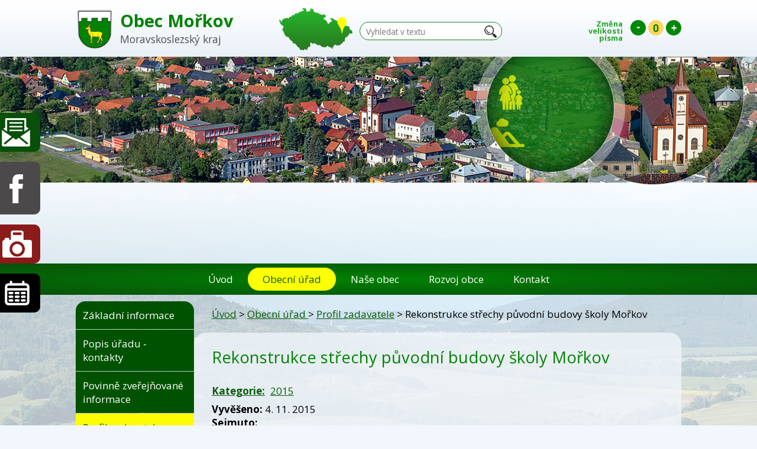

--- FILE ---
content_type: text/html; charset=utf-8
request_url: https://www.obec-morkov.cz/profil-zadavatele?action=detail&id=8
body_size: 15027
content:
<!DOCTYPE html>
<html lang="cs" data-lang-system="cs">
	<head>



		<!--[if IE]><meta http-equiv="X-UA-Compatible" content="IE=EDGE"><![endif]-->
			<meta name="viewport" content="width=device-width, initial-scale=1, user-scalable=yes">
			<meta http-equiv="content-type" content="text/html; charset=utf-8" />
			<meta name="robots" content="index,follow" />
			<meta name="author" content="Antee s.r.o." />
			<meta name="description" content="Mořkov je obec v Moravskoslezském kraji v okrese Nový Jičín. Žije zde zhruba dva a půl tisíce obyvatel." />
			<meta name="keywords" content="Mořkov, obec," />
			<meta name="viewport" content="width=device-width, initial-scale=1, user-scalable=yes" />
<title>Rekonstrukce střechy původní budovy školy Mořkov | Obec Mořkov</title>

		<link rel="stylesheet" type="text/css" href="https://cdn.antee.cz/jqueryui/1.8.20/css/smoothness/jquery-ui-1.8.20.custom.css?v=2" integrity="sha384-969tZdZyQm28oZBJc3HnOkX55bRgehf7P93uV7yHLjvpg/EMn7cdRjNDiJ3kYzs4" crossorigin="anonymous" />
		<link rel="stylesheet" type="text/css" href="/style.php?nid=UVFHUQ==&amp;ver=1768399196" />
		<link rel="stylesheet" type="text/css" href="/css/libs.css?ver=1768399900" />
		<link rel="stylesheet" type="text/css" href="https://cdn.antee.cz/genericons/genericons/genericons.css?v=2" integrity="sha384-DVVni0eBddR2RAn0f3ykZjyh97AUIRF+05QPwYfLtPTLQu3B+ocaZm/JigaX0VKc" crossorigin="anonymous" />

		<script src="/js/jquery/jquery-3.0.0.min.js" ></script>
		<script src="/js/jquery/jquery-migrate-3.1.0.min.js" ></script>
		<script src="/js/jquery/jquery-ui.min.js" ></script>
		<script src="/js/jquery/jquery.ui.touch-punch.min.js" ></script>
		<script src="/js/libs.min.js?ver=1768399900" ></script>
		<script src="/js/ipo.min.js?ver=1768399889" ></script>
			<script src="/js/locales/cs.js?ver=1768399196" ></script>

			<script src='https://www.google.com/recaptcha/api.js?hl=cs&render=explicit' ></script>

		<link href="/aktuality?action=atom" type="application/atom+xml" rel="alternate" title="Aktuality">
		<link href="/uredni-deska?action=atom" type="application/atom+xml" rel="alternate" title="Úřední deska">
		<link href="/profil-zadavatele?action=atom" type="application/atom+xml" rel="alternate" title="Profil zadavatele">
		<link href="/verejnopravni-smlouvy-o-poskytnuti-dotace?action=atom" type="application/atom+xml" rel="alternate" title="Veřejnoprávní smlouvy o poskytnutí dotace">
		<link href="/rozpocty-a-jine-financni-zalezitosti?action=atom" type="application/atom+xml" rel="alternate" title="Rozpočty a jiné finanční záležitosti">
		<link href="/koupaliste-kemp?action=atom" type="application/atom+xml" rel="alternate" title="Koupaliště, kemp">
		<link href="/terminy-svozu?action=atom" type="application/atom+xml" rel="alternate" title="Termíny svozu">
<link href="//fonts.googleapis.com/css?family=Open+Sans:400,700&amp;subset=latin,latin-ext" rel="stylesheet" type="text/css">
<script type="text/javascript">
$(function() {
$("#ipocopyright").insertAfter($("#ipocontainer"));
$(".fulltextSearchForm").insertAfter($(".map"));
$(".calendar").append($(".data-aggregator-calendar"));
});
</script>
<script type="text/javascript" src="//cdn.antee.cz/cycle2/jquery.cycle2.1.5.min.js"></script>
<script type="text/javascript" src="//cdn.antee.cz/cycle2/jquery.cycle2.1.5.min.js"></script>
<script type="text/javascript" src="//cdn.antee.cz/cycle2/jquery.cycle2.1.5.carousel.min.js"></script>
<script type="text/javascript">
$(document).ready(function(){
$(".fulltext").append($(".elasticSearchForm"));
});
</script>
	</head>

	<body id="page4634568" class="subpage4634568 subpage97920"
			
			data-nid="1112"
			data-lid="CZ"
			data-oid="4634568"
			data-layout-pagewidth="764"
			
			data-slideshow-timer="3"
			
						
				
				data-layout="responsive" data-viewport_width_responsive="1024"
			>



						<div id="ipocontainer">

			<div class="menu-toggler">

				<span>Menu</span>
				<span class="genericon genericon-menu"></span>
			</div>

			<span id="back-to-top">

				<i class="fa fa-angle-up"></i>
			</span>

			<div id="ipoheader">

				<div class="header-group">
	<a href="/" class="logo" title="Obec Mořkov">
		<img src="/image.php?nid=1112&amp;oid=5605281" alt="logo"></a>

	<a href="/">
		<div class="nazev">
			<span class="vitejte">Obec Mořkov </span>
			<div class="nazev-kraj">Moravskoslezský kraj</div>
		</div>
	</a>

	<a href="/kontakt" class="map" title="Kde nás najdete?">
		<img src="/image.php?nid=1112&amp;oid=5605282" alt="mapa">
	</a>
</div>

<div class="header-kontakt">
	<a class="fast-contact-napiste" href="/kontakt" title="Napište nám">
		Napište nám
	</a>

	<a class="fast-contact-fb" href="https://www.facebook.com/Mo%C5%99kov-1861942900690600/?fref=ts" target="_blank" title="Jsme na Facebooku">
		Sledujte nás na facebooku
	</a>

	<a class="fast-contact-fotogalerie" href="/fotogalerie" title="Fotogalerie">
		Fotogalerie
	</a>

	<a class="fast-contact-kalendar" href="/kalendar" title="Kalendář akcí">
		Kalendář akcí
	</a>
</div>
<div class="fulltext"></div>

<div class="header-virtual">
	<iframe src="https://www.virtualtravel.cz/export/morkov/" height="400" width="600" allowfullscreen></iframe>
</div>

<div class="header-other">
	<div>
		<p title="Počet obyvatel">
			<svg fill="#fdff04" version="1.1" id="Capa_1" xmlns="http://www.w3.org/2000/svg" xmlns:xlink="http://www.w3.org/1999/xlink" viewbox="0 0 563.13 563.131" xml:space="preserve"><g id="SVGRepo_bgCarrier" stroke-width="0"></g><g id="SVGRepo_tracerCarrier" stroke-linecap="round" stroke-linejoin="round"></g><g id="SVGRepo_iconCarrier"> <g> <g> <path d="M492.141,318.967c11.914,0,21.572-9.658,21.572-21.572c0-0.068,0-148.114,0-149.878c0-29.524-22.706-52.23-51.092-52.23 c-0.723,0-38.877,0-56.772,0c0,0-3.586,0-9.085,0c-17.896,0-56.051,0-56.772,0c-28.386,0-48.443,21.664-51.097,52.23 c-0.015,0.196-0.191,2.208-0.493,5.632c0.32-0.009,0.636-0.038,0.956-0.038c9.004,0,17.639,3.012,24.639,8.549 c6.487-3.877,12.708-5.838,18.522-5.838c0.817,0,1.64,0.038,2.438,0.12c6.139,0.612,11.341,3.739,14.645,8.812 c4.131,6.345,5.083,15.692,2.42,23.815c-0.521,1.587-1.354,3.342-2.305,5.302l-0.282,0.579c-0.56,1.167-1.129,2.367-1.688,3.557 c-2.543,5.384-4.556,9.625-6.621,12.708c0,5.943,0,12.345,0,19.14c12.397,6.746,21.936,20.502,27.645,40.334 c0.076,0.272,0.168,0.593,0.263,0.961c9.156,29.854,22.43,73.144,22.529,73.468c3.687,12.016-3.088,24.787-15.099,28.469 c-2.176,0.664-4.423,1.004-6.685,1.004c-4.747,0-9.208-1.439-12.899-3.973l18.035,59.244c0.827,2.916,0.258,6.057-1.516,8.41 c-1.722,2.275-4.39,3.58-7.33,3.58h-24.322l0.005,99.809c2.696,12.541,13.847,21.941,27.19,21.941 c15.362,0,27.817-12.455,27.817-27.816c0-0.043,0-217.461,0-217.461c0-1.588,0.731-2.248,2.3-2.248h4.485 c1.563,0,2.3,0.666,2.3,2.248c0,0,0,217.418,0,217.461c0,15.361,12.455,27.816,27.817,27.816s27.817-12.455,27.817-27.816 c0-0.043,0-369.586,0-369.586c0-1.238,1.004-2.242,2.242-2.242h4.57c1.239,0,2.243,1.004,2.243,2.242 c0,0,0.019,131.723,0.028,131.729C470.578,309.312,480.231,318.967,492.141,318.967z"></path> <path d="M176.673,379.082h0.038h4.447h0.038c1.282,0,2.319,1.037,2.319,2.318l0.01,153.908c0,15.361,12.455,27.818,27.817,27.818 c12.551,0,23.156-8.316,26.622-19.732l0.005-102.057h-25.542c-2.936,0-5.608-1.305-7.33-3.58c-1.779-2.348-2.343-5.49-1.516-8.412 l18.107-59.574c-3.782,2.736-8.415,4.305-13.369,4.305c-2.261,0-4.509-0.34-6.684-1.004c-5.819-1.785-10.595-5.729-13.445-11.104 c-2.854-5.373-3.442-11.541-1.659-17.355c0.206-0.664,22.477-73.392,22.821-74.525c0.99-3.442,4.973-15.802,13.588-26.837 c6.015-7.698,13.01-13.034,20.631-15.85l-5.743-18.785c-1.668-2.859-3.356-6.431-5.34-10.629 c-0.564-1.186-1.128-2.381-1.688-3.553l-0.344-0.717c-0.75-1.549-1.688-3.481-2.237-5.159c-1.568-4.786-1.875-9.993-1.028-14.765 c0,0,1-7.43,5.063-11.183c3.275-3.806,7.803-6.163,13.024-6.684c0.799-0.082,1.621-0.12,2.448-0.12 c5.537,0,11.46,1.793,17.643,5.336c3.347-2.534,7.067-4.5,11.002-5.853c-0.77-2.52-1.2-3.92-1.2-3.92 c-4.93-17.131-14.339-56.132-50.72-56.132h-90.93c-33.899,0-45.9,39.005-50.829,56.132 c-0.105,0.363-32.307,105.513-32.321,105.556c-3.495,11.394,2.907,23.457,14.3,26.952c11.384,3.49,23.447-2.902,26.942-14.286 c0.01,0,32.245-105.102,32.245-105.102c0.191-0.445,1.152-2.29,3.404-2.29c0.206,0,4.542,0,4.542,0h0.01 c1.281-0.019,2.032,1.071,1.692,2.3L68.98,375.695c-0.349,1.23,0,3.387,2.247,3.387h45.274c1.281,0,2.218,1.037,2.218,2.322 c0,0-0.009,153.852-0.009,153.91c0,15.361,12.455,27.816,27.817,27.816c15.362,0,27.817-12.455,27.817-27.816l0.01-153.91 C174.354,380.113,175.392,379.082,176.673,379.082z"></path> <circle cx="401.306" cy="41.434" r="41.396"></circle> <circle cx="177.046" cy="41.396" r="41.396"></circle> <path d="M335.77,433.799h30.299c1.587,0,1.831-1.521,1.587-2.391l-45.483-149.4c-0.239-0.871,0.187-1.64,1.095-1.626 c0,0,6.723,0,6.87,0c1.593,0,2.271,1.301,2.405,1.616c0,0,22.668,73.775,22.678,73.775c2.472,8.041,10.992,12.561,19.034,10.092 c8.047-2.467,12.569-10.992,10.103-19.039c-0.01-0.027-13.388-43.662-22.577-73.625c-0.096-0.363-0.182-0.684-0.253-0.938 c-3.481-12.101-13.823-39.651-39.522-39.651h-65.456c-23.944,0-36.485,27.555-39.966,39.651 c-0.077,0.258-22.821,74.536-22.831,74.563c-2.467,8.047,2.056,16.572,10.103,19.039c8.042,2.469,16.562-2.051,19.034-10.092 c0.009,0,22.601-73.775,22.601-73.775c0.134-0.315,0.813-1.616,2.405-1.616c0.143,0,7.162,0,7.162,0 c0.909-0.014,1.435,0.755,1.195,1.626l-45.412,149.4c-0.249,0.869,0,2.391,1.587,2.391h31.518c0.908,0,1.568,0.736,1.568,1.639 c0,0-0.009,108-0.009,108.037c0,10.854,8.797,19.652,19.651,19.652s19.652-8.799,19.652-19.652l0.009-108.041 c0-0.908,0.731-1.641,1.641-1.641c0,0,6.062,0,6.779,0c0.722,0,1.664,0.732,1.664,1.641l0.01,108.041 c0,10.854,8.797,19.652,19.65,19.652s19.651-8.799,19.651-19.652c0-0.037-0.01-108.037-0.01-108.037 C334.202,434.529,334.867,433.799,335.77,433.799z"></path> <path d="M332.069,209.137c2.563-0.301,6.618-9.744,10.572-17.968c0.649-1.348,1.745-3.523,2.213-4.953 c2.897-8.84,0.507-21.664-10.643-22.769c-6.761-0.674-13.794,2.888-18.752,6.216c-1.253,0.841-3.031,0.665-4.126-0.358 c-5.762-5.365-13.483-8.649-21.976-8.649c-8.167,0-15.625,3.045-21.3,8.047c-1.128,0.985-2.945,1.167-4.212,0.349 c-4.882-3.142-11.461-6.245-17.815-5.604c-11.15,1.109-13.541,13.928-10.643,22.769c0.468,1.43,1.563,3.596,2.214,4.953 c3.958,8.224,8.008,17.667,10.595,17.982c2.572,0.325-5.676-19.507,0.253-25.689c1.033-1.081,3.485-1.611,4.991-1.478 c0.746,0.062,1.611,0.191,2.573,0.421c1.453,0.358,2.199,1.999,1.874,3.466c-0.507,2.271-0.77,4.628-0.77,7.057 c0,17.815,14.444,32.259,32.259,32.259s32.259-14.444,32.259-32.259c0-2.199-0.229-4.356-0.649-6.436 c-0.302-1.468,0.435-3.199,1.85-3.682c1.54-0.517,2.897-0.746,3.983-0.841c1.491-0.12,3.944,0.396,4.991,1.482 C337.745,189.629,329.483,209.462,332.069,209.137z"></path> </g> </g> </g></svg>
			<span>2450</span>
		</p>
		<p title="Nadmořská výška">
			<svg viewbox="0 0 24 24" xmlns="http://www.w3.org/2000/svg" fill="#fdff04"><g id="SVGRepo_bgCarrier" stroke-width="0"></g><g id="SVGRepo_tracerCarrier" stroke-linecap="round" stroke-linejoin="round"></g><g id="SVGRepo_iconCarrier"><path d="M22 23H2v-1h20zM16 9.981V8.567l-.5-.501-2.979 2.995L6.5 5 1.983 9.543v1.44L6.5 6.45l5.307 5.33-3.038 3.055.716.716L15.5 9.48zm3 1.593v1.415l3 3.008v-1.416zM21 1h-7v1h7zm-3 18.293V4.707l2.646 2.646.707-.707L17.5 2.793l-3.854 3.853.707.707L17 4.707v14.586l-2.646-2.646-.707.707 3.853 3.853 3.854-3.854-.707-.707z"></path><path fill="none" d="M0 0h24v24H0z"></path></g></svg>
			<span>357 m</span>
		</p>
	</div>
	<div>
		<img src="/image.php?nid=1112&amp;oid=10768085" width="160" height="160" alt="750">
	</div>
</div>
<div class="font-enlargement">
	<h4 class="newsheader">
		Změna velikosti písma
	</h4>
	<div class="newsbody">
		<a class="font-smaller" id="font-resizer-smaller">Menší<span class="font-icon"></span></a>
		<a class="font-default" id="font-resizer-default">Standardní</a>
		<a class="font-bigger" id="font-resizer-bigger">Větší<span class="font-icon"></span></a>
	</div>
</div>
<script >

	$(document).ready(function() {
		app.index.changeFontSize(
				'ipopage',
				document.getElementById('font-resizer-smaller'),
				document.getElementById('font-resizer-default'),
				document.getElementById('font-resizer-bigger')
		);
	});
</script>
			</div>

			<div id="ipotopmenuwrapper">

				<div id="ipotopmenu">
<h4 class="hiddenMenu">Horní menu</h4>
<ul class="topmenulevel1"><li class="topmenuitem1 noborder" id="ipomenu97919"><a href="/">Úvod</a></li><li class="topmenuitem1 active" id="ipomenu97920"><a href="/obecni-urad">Obecní úřad </a><ul class="topmenulevel2"><li class="topmenuitem2" id="ipomenu97921"><a href="/zakladni-informace">Základní informace</a></li><li class="topmenuitem2" id="ipomenu97922"><a href="/popis-uradu-kontakty">Popis úřadu - kontakty</a></li><li class="topmenuitem2" id="ipomenu8122165"><a href="/povinne-zverejnovane-informace">Povinně zveřejňované informace</a></li><li class="topmenuitem2 active" id="ipomenu4634568"><a href="/profil-zadavatele">Profil zadavatele</a></li><li class="topmenuitem2" id="ipomenu1203793"><a href="/uredni-deska">Úřední deska</a></li><li class="topmenuitem2" id="ipomenu4745058"><a href="/verejnopravni-smlouvy-o-poskytnuti-dotace">Veřejnoprávní smlouvy o poskytnutí dotace</a></li><li class="topmenuitem2" id="ipomenu5654397"><a href="/rozpocty-a-jine-financni-zalezitosti">Rozpočty a jiné finanční záležitosti</a></li><li class="topmenuitem2" id="ipomenu547323"><a href="/usneseni-rady-obce">Usnesení rady obce</a></li><li class="topmenuitem2" id="ipomenu2155537"><a href="/usneseni-zastupitelstva-kontakty-na-zastupitele">Usnesení zastupitelstva, kontakty na zastupitele</a></li><li class="topmenuitem2" id="ipomenu97923"><a href="/poskytovani-informaci-prijem-podani">Poskytování informací, příjem podání</a></li><li class="topmenuitem2" id="ipomenu97924"><a href="/vyhlasky-zakony-a-tiskopisy">Vyhlášky, zákony a tiskopisy</a></li><li class="topmenuitem2" id="ipomenu97926"><a href="/elektronicka-podatelna">Elektronická podatelna</a></li><li class="topmenuitem2" id="ipomenu8654878"><a href="http://https://cro.justice.cz/" target="_blank">Registr oznámení</a></li><li class="topmenuitem2" id="ipomenu3093732"><a href="/pomoc-obcanum-ve-slozitych-zivotnich-situacich">Pomoc občanům ve složitých životních situacích</a></li><li class="topmenuitem2" id="ipomenu2244890"><a href="/ztraty-a-nalezy">Ztráty a nálezy</a></li><li class="topmenuitem2" id="ipomenu6292580"><a href="/gdpr">GDPR</a></li></ul></li><li class="topmenuitem1" id="ipomenu5573620"><a href="/nase-obec">Naše obec</a><ul class="topmenulevel2"><li class="topmenuitem2" id="ipomenu97927"><a href="/aktuality">Aktuality</a></li><li class="topmenuitem2" id="ipomenu8790399"><a href="/pomoc-ukrajine">Pomoc Ukrajině</a></li><li class="topmenuitem2" id="ipomenu1614363"><a href="/morkovska-pout">Mořkovská pouť</a></li><li class="topmenuitem2" id="ipomenu8350031"><a href="/tj-morkov">TJ Mořkov</a><ul class="topmenulevel3"><li class="topmenuitem3" id="ipomenu726578"><a href="/oddil-sachu">Oddíl šachu</a></li><li class="topmenuitem3" id="ipomenu11662995"><a href="https://stolni-tenis-tj-morkov.webnode.cz/?fbclid=PAZXh0bgNhZW0CMTEAAaZLjFhVu5eaU9K8CdRm8lAaVNkbyoQBZnroBbwwDijkBiGYjFEZmfEzZoM_aem_5mWuyy4eNhD8nZJcz72w2Q" target="_blank">Stolní tenis</a></li><li class="topmenuitem3" id="ipomenu8857297"><a href="/sport-pro-vsechny">Sport pro všechny</a></li><li class="topmenuitem3" id="ipomenu11821032"><a href="https://fotbalunas.cz/klub/4092" target="_blank">Fotbal</a></li><li class="topmenuitem3" id="ipomenu1328990"><a href="http://www.kctmorkov.cz" target="_blank">Klub českých turistů Mořkov</a></li><li class="topmenuitem3" id="ipomenu2531792"><a href="http://www.volejbalmorkov.wz.cz" target="_blank">Volejbal</a></li></ul></li><li class="topmenuitem2" id="ipomenu8862414"><a href="/knihovna-morkov">Knihovna Mořkov</a></li><li class="topmenuitem2" id="ipomenu5651282"><a href="/prispevkova-organizace">Příspěvková organizace</a></li><li class="topmenuitem2" id="ipomenu5573794"><a href="/odpadove-hospodarstvi">Odpadové hospodářství</a><ul class="topmenulevel3"><li class="topmenuitem3" id="ipomenu3645460"><a href="/sberny-dvur">Sběrný dvůr</a></li><li class="topmenuitem3" id="ipomenu3953497"><a href="/kompostarna">Kompostárna</a></li><li class="topmenuitem3" id="ipomenu5573799"><a href="/jak-tridit-odpady">Jak třídit odpady</a></li><li class="topmenuitem3" id="ipomenu11389000"><a href="/kalendar-svozu">Termíny svozu</a></li></ul></li><li class="topmenuitem2" id="ipomenu1216628"><a href="/zpravodaj">Zpravodaj</a></li><li class="topmenuitem2" id="ipomenu97928"><a href="/zajimavosti-a-historie">Zajímavosti a historie</a><ul class="topmenulevel3"><li class="topmenuitem3" id="ipomenu97929"><a href="/historie">Historie</a></li></ul></li><li class="topmenuitem2" id="ipomenu107041"><a href="/firmy">Firmy</a></li><li class="topmenuitem2" id="ipomenu97930"><a href="/spolky-a-kluby">Spolky a kluby</a></li><li class="topmenuitem2" id="ipomenu2491380"><a href="/fotogalerie">Fotogalerie</a></li><li class="topmenuitem2" id="ipomenu107042"><a href="/lekari-a-instituce">Lékaři a instituce</a><ul class="topmenulevel3"><li class="topmenuitem3" id="ipomenu1188031"><a href="http://www.naseknihovna.cz/morkov" target="_blank">Knihovna</a></li><li class="topmenuitem3" id="ipomenu486039"><a href="http://www.zsmorkov.cz" target="_blank">Základní škola</a></li><li class="topmenuitem3" id="ipomenu486069"><a href="http://skolka.morkov.cz" target="_blank">Mateřská škola</a></li></ul></li><li class="topmenuitem2" id="ipomenu5327982"><a href="/smutecni-oznameni-parte">Smuteční oznámení, parte</a></li><li class="topmenuitem2" id="ipomenu10005718"><a href="/koupaliste-kemp">Koupaliště, kemp</a></li><li class="topmenuitem2" id="ipomenu2590758"><a href="/hodnoceni-pocasi">Hodnocení počasí </a></li><li class="topmenuitem2" id="ipomenu5573985"><a href="/odkazy">Odkazy</a></li><li class="topmenuitem2" id="ipomenu6341095"><a href="/kronika-obce-morkov">Kronika obce Mořkov</a></li></ul></li><li class="topmenuitem1" id="ipomenu5573621"><a href="/rozvoj-obce">Rozvoj obce</a><ul class="topmenulevel2"><li class="topmenuitem2" id="ipomenu2212922"><a href="/uzemni-plan">Územní plán a podklady</a><ul class="topmenulevel3"><li class="topmenuitem3" id="ipomenu7861160"><a href="/aktualne-porizovane-uzemne-planovaci-dokumentace">Aktuálně pořizované územně plánovací dokumentace</a></li></ul></li><li class="topmenuitem2" id="ipomenu10308828"><a href="/uzemni-plan-obce-morkov">ÚP obce - mapový server</a></li><li class="topmenuitem2" id="ipomenu4225404"><a href="/strategicky-plan-obce-pro-obdobi-2024-2032">Strategický plán obce pro období 2024 - 2032</a></li><li class="topmenuitem2" id="ipomenu5928172"><a href="https://www.edpp.cz/povodnovy-plan/morkov/" target="_top">Digitální povodňový plán obce Mořkov</a></li><li class="topmenuitem2" id="ipomenu12768063"><a href="/projekty">Projekty</a></li><li class="topmenuitem2" id="ipomenu107044"><a href="/mapa-ulic-morkova">Mapa ulic Mořkova</a></li><li class="topmenuitem2" id="ipomenu3596778"><a href="/projekt-na-podporu-vytvoreni-pracovnich-prilezitosti-v-obci">Projekt na podporu vytvoření pracovních příležitostí v obci</a></li><li class="topmenuitem2" id="ipomenu3942973"><a href="/partneri-dotace">Partneři - dotace</a><ul class="topmenulevel3"><li class="topmenuitem3" id="ipomenu10196951"><a href="/partneri-dotace-2023">Partneři - dotace - 2023</a></li><li class="topmenuitem3" id="ipomenu11891266"><a href="/partneri-dotace-2024">Partneři - dotace - 2024</a></li></ul></li><li class="topmenuitem2" id="ipomenu4242248"><a href="/nabidka-prace">Nabídka práce</a></li><li class="topmenuitem2" id="ipomenu5573622"><a href="/okoli">Okolí</a></li></ul></li><li class="topmenuitem1" id="ipomenu5573754"><a href="/kontakt">Kontakt</a></li></ul>
					<div class="cleartop"></div>
				</div>
			</div>
			<div id="ipomain">
				<div class="data-aggregator-calendar" id="data-aggregator-calendar-5605728">
	<h4 class="newsheader">Kalendář akcí</h4>
	<div class="newsbody">
<div id="snippet-mainSection-dataAggregatorCalendar-5605728-cal"><div class="blog-cal ui-datepicker-inline ui-datepicker ui-widget ui-widget-content ui-helper-clearfix ui-corner-all">
	<div class="ui-datepicker-header ui-widget-header ui-helper-clearfix ui-corner-all">
		<a class="ui-datepicker-prev ui-corner-all ajax" href="/profil-zadavatele?mainSection-dataAggregatorCalendar-5605728-date=202512&amp;id=8&amp;action=detail&amp;do=mainSection-dataAggregatorCalendar-5605728-reload" title="Předchozí měsíc">
			<span class="ui-icon ui-icon-circle-triangle-w">Předchozí</span>
		</a>
		<a class="ui-datepicker-next ui-corner-all ajax" href="/profil-zadavatele?mainSection-dataAggregatorCalendar-5605728-date=202602&amp;id=8&amp;action=detail&amp;do=mainSection-dataAggregatorCalendar-5605728-reload" title="Následující měsíc">
			<span class="ui-icon ui-icon-circle-triangle-e">Následující</span>
		</a>
		<div class="ui-datepicker-title">Leden 2026</div>
	</div>
	<table class="ui-datepicker-calendar">
		<thead>
			<tr>
				<th title="Pondělí">Po</th>
				<th title="Úterý">Út</th>
				<th title="Středa">St</th>
				<th title="Čtvrtek">Čt</th>
				<th title="Pátek">Pá</th>
				<th title="Sobota">So</th>
				<th title="Neděle">Ne</th>
			</tr>

		</thead>
		<tbody>
			<tr>

				<td>

						<span class="tooltip ui-state-default ui-datepicker-other-month">29</span>
				</td>
				<td>

						<span class="tooltip ui-state-default ui-datepicker-other-month">30</span>
				</td>
				<td>

						<span class="tooltip ui-state-default ui-datepicker-other-month">31</span>
				</td>
				<td>

						<span class="tooltip ui-state-default day-off holiday" title="Nový rok">1</span>
				</td>
				<td>

						<span class="tooltip ui-state-default">2</span>
				</td>
				<td>

						<span class="tooltip ui-state-default saturday day-off">3</span>
				</td>
				<td>

						<span class="tooltip ui-state-default sunday day-off">4</span>
				</td>
			</tr>
			<tr>

				<td>

						<span class="tooltip ui-state-default">5</span>
				</td>
				<td>

						<span class="tooltip ui-state-default">6</span>
				</td>
				<td>

						<span class="tooltip ui-state-default">7</span>
				</td>
				<td>

						<span class="tooltip ui-state-default">8</span>
				</td>
				<td>

						<span class="tooltip ui-state-default">9</span>
				</td>
				<td>

						<span class="tooltip ui-state-default saturday day-off">10</span>
				</td>
				<td>

						<span class="tooltip ui-state-default sunday day-off">11</span>
				</td>
			</tr>
			<tr>

				<td>

						<span class="tooltip ui-state-default">12</span>
				</td>
				<td>

						<span class="tooltip ui-state-default">13</span>
				</td>
				<td>

						<span class="tooltip ui-state-default">14</span>
				</td>
				<td>

						<span class="tooltip ui-state-default">15</span>
				</td>
				<td>

						<span class="tooltip ui-state-default">16</span>
				</td>
				<td>

						<span class="tooltip ui-state-default saturday day-off">17</span>
				</td>
				<td>

						<span class="tooltip ui-state-default sunday day-off">18</span>
				</td>
			</tr>
			<tr>

				<td>

						<span class="tooltip ui-state-default">19</span>
				</td>
				<td>

						<span class="tooltip ui-state-default">20</span>
				</td>
				<td>

						<span class="tooltip ui-state-default">21</span>
				</td>
				<td>

					<a data-tooltip-content="#tooltip-content-calendar-20260122-5605728" class="tooltip ui-state-default" href="/aktuality/morkov-22-1-2026-zdenek-izer-sd" title="Mořkov 22. 1. 2026 Zdeněk Izer SD">22</a>
					<div class="tooltip-wrapper">
						<div id="tooltip-content-calendar-20260122-5605728">
							<div>Mořkov 22. 1. 2026 Zdeněk Izer SD</div>
						</div>
					</div>
				</td>
				<td>

					<a data-tooltip-content="#tooltip-content-calendar-20260123-5605728" class="tooltip ui-state-default" href="/aktuality/vinarstvi-holanek" title="Vinařství Holánek">23</a>
					<div class="tooltip-wrapper">
						<div id="tooltip-content-calendar-20260123-5605728">
							<div>Vinařství Holánek</div>
						</div>
					</div>
				</td>
				<td>

					<a data-tooltip-content="#tooltip-content-calendar-20260124-5605728" class="tooltip ui-state-default saturday day-off" href="/kalendar?date=2026-01-24" title="Povánoční Mořkovský SWAP,Obecní zabíjačka">24</a>
					<div class="tooltip-wrapper">
						<div id="tooltip-content-calendar-20260124-5605728">
							<div>Povánoční Mořkovský SWAP</div>
							<div>Obecní zabíjačka</div>
						</div>
					</div>
				</td>
				<td>

						<span class="tooltip ui-state-default sunday day-off ui-state-highlight ui-state-active">25</span>
				</td>
			</tr>
			<tr>

				<td>

						<span class="tooltip ui-state-default">26</span>
				</td>
				<td>

						<span class="tooltip ui-state-default">27</span>
				</td>
				<td>

						<span class="tooltip ui-state-default">28</span>
				</td>
				<td>

						<span class="tooltip ui-state-default">29</span>
				</td>
				<td>

						<span class="tooltip ui-state-default">30</span>
				</td>
				<td>

					<a data-tooltip-content="#tooltip-content-calendar-20260131-5605728" class="tooltip ui-state-default saturday day-off" href="/aktuality/hasicsky-ples" title="Hasičský ples">31</a>
					<div class="tooltip-wrapper">
						<div id="tooltip-content-calendar-20260131-5605728">
							<div>Hasičský ples</div>
						</div>
					</div>
				</td>
				<td>

						<span class="tooltip ui-state-default sunday day-off ui-datepicker-other-month">1</span>
				</td>
			</tr>
		</tbody>
	</table>
</div>
</div>	</div>
</div>
<div class="data-aggregator-calendar" id="data-aggregator-calendar-11389000">
	<h4 class="newsheader">Termíny svozu</h4>
	<div class="newsbody">
<div id="snippet-mainSection-dataAggregatorCalendar-11389000-cal"><div class="blog-cal ui-datepicker-inline ui-datepicker ui-widget ui-widget-content ui-helper-clearfix ui-corner-all">
	<div class="ui-datepicker-header ui-widget-header ui-helper-clearfix ui-corner-all">
		<a class="ui-datepicker-prev ui-corner-all ajax" href="/profil-zadavatele?mainSection-dataAggregatorCalendar-11389000-date=202512&amp;id=8&amp;action=detail&amp;do=mainSection-dataAggregatorCalendar-11389000-reload" title="Předchozí měsíc">
			<span class="ui-icon ui-icon-circle-triangle-w">Předchozí</span>
		</a>
		<a class="ui-datepicker-next ui-corner-all ajax" href="/profil-zadavatele?mainSection-dataAggregatorCalendar-11389000-date=202602&amp;id=8&amp;action=detail&amp;do=mainSection-dataAggregatorCalendar-11389000-reload" title="Následující měsíc">
			<span class="ui-icon ui-icon-circle-triangle-e">Následující</span>
		</a>
		<div class="ui-datepicker-title">Leden 2026</div>
	</div>
	<table class="ui-datepicker-calendar">
		<thead>
			<tr>
				<th title="Pondělí">Po</th>
				<th title="Úterý">Út</th>
				<th title="Středa">St</th>
				<th title="Čtvrtek">Čt</th>
				<th title="Pátek">Pá</th>
				<th title="Sobota">So</th>
				<th title="Neděle">Ne</th>
			</tr>

		</thead>
		<tbody>
			<tr>

				<td>

						<span class="tooltip ui-state-default ui-datepicker-other-month">29</span>
				</td>
				<td>

						<span class="tooltip ui-state-default ui-datepicker-other-month">30</span>
				</td>
				<td>

					<a data-tooltip-content="#tooltip-content-calendar-20251231-11389000" class="tooltip ui-state-default ui-datepicker-other-month" href="/terminy-svozu?id=973358&amp;action=detail&amp;oid=11338511&amp;nid=1112" title="Svoz odpadu - plast">31</a>
					<div class="tooltip-wrapper">
						<div id="tooltip-content-calendar-20251231-11389000">
							<div>Svoz odpadu - plast</div>
						</div>
					</div>
				</td>
				<td>

					<a data-tooltip-content="#tooltip-content-calendar-20260101-11389000" class="tooltip ui-state-default day-off holiday" href="/terminy-svozu?id=1096221&amp;action=detail&amp;oid=11338511&amp;nid=1112" title="Svoz odpadu: komunál">1</a>
					<div class="tooltip-wrapper">
						<div id="tooltip-content-calendar-20260101-11389000">
							<div>Svoz odpadu: komunál</div>
						</div>
					</div>
				</td>
				<td>

						<span class="tooltip ui-state-default">2</span>
				</td>
				<td>

						<span class="tooltip ui-state-default saturday day-off">3</span>
				</td>
				<td>

						<span class="tooltip ui-state-default sunday day-off">4</span>
				</td>
			</tr>
			<tr>

				<td>

						<span class="tooltip ui-state-default">5</span>
				</td>
				<td>

						<span class="tooltip ui-state-default">6</span>
				</td>
				<td>

						<span class="tooltip ui-state-default">7</span>
				</td>
				<td>

						<span class="tooltip ui-state-default">8</span>
				</td>
				<td>

						<span class="tooltip ui-state-default">9</span>
				</td>
				<td>

						<span class="tooltip ui-state-default saturday day-off">10</span>
				</td>
				<td>

						<span class="tooltip ui-state-default sunday day-off">11</span>
				</td>
			</tr>
			<tr>

				<td>

						<span class="tooltip ui-state-default">12</span>
				</td>
				<td>

						<span class="tooltip ui-state-default">13</span>
				</td>
				<td>

						<span class="tooltip ui-state-default">14</span>
				</td>
				<td>

					<a data-tooltip-content="#tooltip-content-calendar-20260115-11389000" class="tooltip ui-state-default" href="/terminy-svozu?id=1096222&amp;action=detail&amp;oid=11338511&amp;nid=1112" title="Svoz odpadu: komunál">15</a>
					<div class="tooltip-wrapper">
						<div id="tooltip-content-calendar-20260115-11389000">
							<div>Svoz odpadu: komunál</div>
						</div>
					</div>
				</td>
				<td>

						<span class="tooltip ui-state-default">16</span>
				</td>
				<td>

						<span class="tooltip ui-state-default saturday day-off">17</span>
				</td>
				<td>

						<span class="tooltip ui-state-default sunday day-off">18</span>
				</td>
			</tr>
			<tr>

				<td>

						<span class="tooltip ui-state-default">19</span>
				</td>
				<td>

						<span class="tooltip ui-state-default">20</span>
				</td>
				<td>

						<span class="tooltip ui-state-default">21</span>
				</td>
				<td>

						<span class="tooltip ui-state-default">22</span>
				</td>
				<td>

						<span class="tooltip ui-state-default">23</span>
				</td>
				<td>

						<span class="tooltip ui-state-default saturday day-off">24</span>
				</td>
				<td>

						<span class="tooltip ui-state-default sunday day-off ui-state-highlight ui-state-active">25</span>
				</td>
			</tr>
			<tr>

				<td>

						<span class="tooltip ui-state-default">26</span>
				</td>
				<td>

						<span class="tooltip ui-state-default">27</span>
				</td>
				<td>

					<a data-tooltip-content="#tooltip-content-calendar-20260128-11389000" class="tooltip ui-state-default" href="/terminy-svozu?id=1096269&amp;action=detail&amp;oid=11338511&amp;nid=1112" title="Svoz odpadu: plast">28</a>
					<div class="tooltip-wrapper">
						<div id="tooltip-content-calendar-20260128-11389000">
							<div>Svoz odpadu: plast</div>
						</div>
					</div>
				</td>
				<td>

					<a data-tooltip-content="#tooltip-content-calendar-20260129-11389000" class="tooltip ui-state-default" href="/terminy-svozu?id=1096223&amp;action=detail&amp;oid=11338511&amp;nid=1112" title="Svoz odpadu: komunál">29</a>
					<div class="tooltip-wrapper">
						<div id="tooltip-content-calendar-20260129-11389000">
							<div>Svoz odpadu: komunál</div>
						</div>
					</div>
				</td>
				<td>

						<span class="tooltip ui-state-default">30</span>
				</td>
				<td>

						<span class="tooltip ui-state-default saturday day-off">31</span>
				</td>
				<td>

						<span class="tooltip ui-state-default sunday day-off ui-datepicker-other-month">1</span>
				</td>
			</tr>
		</tbody>
	</table>
</div>
</div>	</div>
</div>

				<div id="ipomainframe">
					<div id="ipopage">
<div id="iponavigation">
	<h5 class="hiddenMenu">Drobečková navigace</h5>
	<p>
			<a href="/">Úvod</a> <span class="separator">&gt;</span>
			<a href="/obecni-urad">Obecní úřad </a> <span class="separator">&gt;</span>
			<a href="/profil-zadavatele">Profil zadavatele</a> <span class="separator">&gt;</span>
			<span class="currentPage">Rekonstrukce střechy původní budovy školy Mořkov</span>
	</p>

</div>
						<div class="ipopagetext">
							<div class="noticeBoard view-detail content">
								
								<h1>Rekonstrukce střechy původní budovy školy Mořkov</h1>

<div id="snippet--flash"></div>
								
																	<hr class="cleaner">

		<div class="tags table-row auto type-tags">
		<a class="box-by-content" href="/profil-zadavatele?id=8&amp;action=detail&amp;do=tagsRenderer-clearFilter" title="Ukázat vše">Kategorie:</a>
		<ul>

			<li><a href="/profil-zadavatele?tagsRenderer-tag=2015&amp;id=8&amp;action=detail&amp;do=tagsRenderer-filterTag" title="Filtrovat podle 2015">2015</a></li>
		</ul>
	</div>
	<hr class="cleaner">
<div class="notice">
		<div class="dates table-row">
		<span>Vyvěšeno:</span>
4. 11. 2015	</div>
			<div class="dates table-row">
		<span>Sejmuto:</span>
	</div>
			<div class="paragraph description clearfix"></div>
</div>
<h3>Přílohy:</h3>
<div id="snippet-filesRenderer-files"><div class="files-editor">
	<ul class="files">
		<li>
			<span class="file-type file-type-pdf"></span>
			<a href="/profil-zadavatele?filesRenderer-objectId=4652350&amp;id=8&amp;action=detail&amp;do=filesRenderer-download" target="_blank">SML.pdf [22,19 MB]</a>
			<span class="file-download-counter">

				Staženo: 187x
			</span>
		</li>
	</ul>

</div>
</div><hr class="cleaner">
<div id="snippet--uploader"></div><a class='backlink' href='/profil-zadavatele'>Zpět na přehled</a>
<div class="last-updated">Naposledy změněno: 4. 11. 2015 12:11</div>
															</div>
						</div>
					</div>


										<div id="ipoleftblock">
												<div id="ipomenu">
<h4 class="hiddenMenu">Menu</h4>
<ul id="iposubmenu97920"><li id="ipomenu97921"><a href="/zakladni-informace">Základní informace</a></li><li id="ipomenu97922"><a href="/popis-uradu-kontakty">Popis úřadu - kontakty</a></li><li class="submenu1" id="ipomenu8122165"><a href="/povinne-zverejnovane-informace">Povinně zveřejňované informace</a></li><li class="submenu1" id="ipomenu4634568"><a href="/profil-zadavatele" class="active">Profil zadavatele</a></li><li id="ipomenu1203793"><a href="/uredni-deska">Úřední deska</a></li><li id="ipomenu4745058"><a href="/verejnopravni-smlouvy-o-poskytnuti-dotace">Veřejnoprávní smlouvy o poskytnutí dotace</a></li><li class="submenu1" id="ipomenu5654397"><a href="/rozpocty-a-jine-financni-zalezitosti">Rozpočty a jiné finanční záležitosti</a></li><li id="ipomenu547323"><a href="/usneseni-rady-obce">Usnesení rady obce</a></li><li id="ipomenu2155537"><a href="/usneseni-zastupitelstva-kontakty-na-zastupitele">Usnesení zastupitelstva, kontakty na zastupitele</a></li><li id="ipomenu97923"><a href="/poskytovani-informaci-prijem-podani">Poskytování informací, příjem podání</a></li><li id="ipomenu97924"><a href="/vyhlasky-zakony-a-tiskopisy">Vyhlášky, zákony a tiskopisy</a></li><li id="ipomenu97926"><a href="/elektronicka-podatelna">Elektronická podatelna</a></li><li id="ipomenu8654878"><a href="http://https://cro.justice.cz/" target="_blank">Registr oznámení</a></li><li id="ipomenu3093732"><a href="/pomoc-obcanum-ve-slozitych-zivotnich-situacich">Pomoc občanům ve složitých životních situacích</a></li><li id="ipomenu2244890"><a href="/ztraty-a-nalezy">Ztráty a nálezy</a></li><li id="ipomenu6292580"><a href="/gdpr">GDPR</a></li></ul>
							<div class="hrclear"></div>
														<div class="hrclear"></div>
						</div>
						
						<div id="ipoleftblockin">
							<div class="ipolefttext">
								<div class="smsRegistration">

	<h4 class="newsheader">Registrace SMS</h4>
	<div class="newsbody">
		<a href="/registrace-sms">Přihlášení k odběru SMS</a>
	</div>
</div>
<div class="column-message">
	<div class="paragraph">
					
<h4 class="newsheader">TOPENÍ<br> <a href="https://lokalni-topeniste.msk.cz/" target="_blank" rel="noopener noreferrer">kotlíkové dotace</a> <br>z MSK pokračují</h4>
<p> </p>

			</div>
</div>
<div class="elasticSearchForm elasticSearch-container" id="elasticSearch-form-9655527" >
	<h4 class="newsheader">Fulltextové vyhledávání</h4>
	<div class="newsbody">
<form action="/profil-zadavatele?id=8&amp;action=detail&amp;do=leftColumn-elasticSearchForm-9655527-form-submit" method="post" id="frm-leftColumn-elasticSearchForm-9655527-form">
<label hidden="" for="frmform-q">Fulltextové vyhledávání</label><input type="text" placeholder="Vyhledat v textu" autocomplete="off" name="q" id="frmform-q" value=""> 			<input type="submit" value="Hledat" class="action-button">
			<div class="elasticSearch-autocomplete"></div>
</form>
	</div>
</div>

<script >

	app.index.requireElasticSearchAutocomplete('frmform-q', "\/fulltextove-vyhledavani-20?do=autocomplete");
</script>
<div id="ipoNameDay">
	<h4 class="newsheader"><span class="date-today">25. 1.</span> <span class='name-today'>Miloš</span></h4>
	<div class="newsbody">Zítra: <span class='name-tomorrow'>Zora</span></div>
</div>
<div class="blog-news" id="blog-column-box-97927">

	<h4 class="newsheader">Aktuality</h4>
	<div class="newsbody">
		<ul class="list">
			<li>

						<span class="due">
							31. 1.
						</span>
				<a href="/aktuality/hasicsky-ples">
					<span class="title">Hasičský ples</span>
				</a>
			</li>
			<li>

						<span class="due">
							4. 2.
						</span>
				<a href="/aktuality/upozorneni-na-odstavku-elektriny">
					<span class="title">Upozornění na odstávku elektřiny.</span>
				</a>
			</li>
		</ul>
	</div>
</div>
<div class="column-message">
	<div class="paragraph">
					<h3 style="text-align: center;">HLÁŠENÍ ROZHLASU</h3>
<div style="text-align: center;">Hlášení rozhlasu si můžete poslechnout <a href="http://rozhlas.obec-morkov.cz/" target="_blank" rel="noopener noreferrer">ZDE</a></div>
<div style="text-align: center;"> </div>
<h4 class="newsheader" style="text-align: center;">INTERNETOVÉ VYSÍLÁNÍ</h4>
<p><a class="d5e75c" tabindex="-1" title="Přejít na: https://www.tvmikroregiony.eu/" href="https://www.tvmikroregiony.eu/" data-e-a="reference" data-l-id="5ad83d9428b14698"><span><strong class="sec">  tvmikroregiony</strong>.<strong class="sec">eu</strong></span></a></p>
<p> </p>
<h4 class="newsheader" style="text-align: center;">PRACOVIŠTĚ<br> <a href="https://www.czechpoint.cz/public/" target="_blank" rel="noopener noreferrer">Czech POINT</a> <br> kancelář č. 20 </h4>
<p style="text-align: center;"> </p>
<p style="text-align: center;"><br><br></p>
<p style="text-align: center;"><a class="action-button" href="https://www.policie.cz/clanek/uzemni-odbor-novy-jicin.aspx" target="_blank" rel="noopener noreferrer">Místní policie </a></p>
<p style="text-align: center;"> </p>
			</div>
</div>
<div class="ipoWeather">
	<h4 class="newsheader">Počasí</h4>
	<div class="newsbody">
		<div class="forecast comp-days">
			<div class="weather-day">

				<div>
						<span>Neděle</span>
						<span class="weather-state obcasny-dest">Oblačno až zataženo s občasným deštěm </span>
						<span>1/-1 °C</span>
				</div>
			</div>
			<div class="weather-day">

				<div>
						<span>Pondělí</span>
						<span class="weather-state polojasno">Polojasno</span>
						<span>5/1 °C</span>
				</div>
			</div>
			<div class="weather-day">

				<div>
						<span>Úterý</span>
						<span class="weather-state jasno">Jasno</span>
						<span>4/0 °C</span>
				</div>
			</div>
			<div class="weather-day">

				<div>
						<span>Středa</span>
						<span class="weather-state zatazeno">Zataženo</span>
						<span>6/0 °C</span>
				</div>
			</div>
			<hr class="cleaner">
		</div>
	</div>
</div>
<div id="ipoCounter">
	<h4 class="newsheader">Návštěvnost stránek</h4>
	<div class="newsbody">1535649</div>
</div>
							</div>
						</div>
					</div>
					

					

					<div class="hrclear"></div>
					<div id="ipocopyright">
<div class="copyright">
	<div class="footer-copyright col-1">
	<div class="col-1 footer-logo">
		<a href="http://www.msk.cz/" target="_blank">
			<img src="/image.php?nid=1112&amp;oid=5619574" alt="Moravskoslezský kraj">
		</a>
		<a href="http://www.czechpoint.cz/web/" target="_blank">
			<img src="/image.php?nid=1112&amp;oid=5605384" alt="czech point">
		</a>
		<a href="http://www.strukturalni-fondy.cz/cs/Fondy-EU/Programove-obdobi-2007-2013/Programy-2007-2013/Regionalni-operacni-programy/ROP-Moravskoslezsko">
			<img src="/image.php?nid=1112&amp;oid=5619579" alt="ROP Moravskoslezsko">
		</a>
		<a href="http://www.mmr.cz/cs/Uvodni-strana">
			<img src="/image.php?nid=1112&amp;oid=5605386" alt="Ministerstvo pro místní rozvoj">
		</a>

	</div>
	<hr class="cleaner">
	<div class="footer-links">
		<div class="col-1-4 footerMenu">
			<h4>Obecní úřad</h4>
			<ul>
				<li>
					<a href="/zakladni-informace" title="Základní informace">Základní informace</a>
				</li>
				<li>
					<a href="/uredni-deska" title="Úřední deska">Úřední deska</a>
				</li>
				<li>
					<a href="/elektronicka-podatelna" title="&gt;Elektronická podatelna">Elektronická podatelna</a>
				</li>
				<li>
					<a href="/rozpocty-a-jine-financni-zalezitosti" title="Rozpočet">Rozpočet</a>
				</li>
				<li>
					<a href="/vyhlasky-zakony-a-tiskopisy" title="Vyhlášky, zákony">Vyhlášky, zákony</a>
				</li>
				<li>
					<a href="/poskytovani-informaci-prijem-podani" title="Poskytování informací">Poskytování informací</a>
				</li>
			</ul>
		</div>
		<div class="col-1-4 footerMenu">
			<h4>Obec Mořkov</h4>
			<ul>
				<li>
					<a href="/zajimavosti-a-historie" title="Historie">Historie</a>
				</li>
				<li>
					<a href="/aktuality" title="aktuality">Aktuality</a>
				</li>
				<li>
				</li><li>
					<a href="http://naseknihovna.cz/morkov/" title="Knihovna">Knihovna</a>
				</li>
				<li>
					<a href="/zpravodaj" title="Zpravodaj">Zpravodaj</a>
				</li>

			</ul>
		</div>
		<div class="col-1-4 footerMenu uredni-hodiny">
			<h4>Úřední hodiny</h4>
			<table>
				<tbody>
					<tr>
						<td><strong>PO</strong></td>
						<td>8:00 - 11:00</td>
						<td>12:00 - 17:00</td>
					</tr>
					<tr>
						<td><strong>ÚT</strong></td>
						<td>8:00 - 11:00</td>
						<td>12:00 - 14:30</td>
					</tr>
					<tr>
						<td><strong>ST</strong></td>
						<td>8:00 - 11:00</td>
						<td>12:00 - 17:00</td>
					</tr>
					<tr>
						<td><strong>ČT</strong></td>
						<td>8:00 - 11:00</td>
						<td>12:00 - 14:30</td>
					</tr>
					<tr>
						<td><strong>PÁ</strong></td>
						<td>POUZE PRO</td>
						<td>OBJEDNANÉ</td>
					</tr>
				</tbody>
			</table>
		</div>
		<div class="col-1-4 footerMenu">
			<h4>Kontakty OÚ</h4>
			<ul>
				<li>Mořkov</li>
				<li>Horní 10, 742 72</li>
				<li><strong>Telefon:</strong> 556 759 387</li>
				<li><strong>Mob.:</strong> 739 623 887</li>
				<li><strong>E-mail:</strong> <br><a href="mailto:podatelna@obec-morkov.cz"> podatelna@obec-morkov.cz</a></li> 

			</ul>
		</div>
	</div>
</div>
<div class="footer-copyright">
	<p>Na obci používáme <a href="https://www.tesso.cz/" target="_blank">elektronický systém spisové služby </a>TESS Online.</p>
	<p>© 2026 Mořkov, <a href="mailto:morkov@obec-morkov.cz">Kontaktovat webmastera</a>, <span id="links"><a href="/mapa-stranek">Mapa stránek</a>, <a href="/prohlaseni-o-pristupnosti">Prohlášení o přístupnosti</a></span><br>ANTEE s.r.o. - <a href="https://www.antee.cz" rel="nofollow">Tvorba webových stránek</a>, Redakční systém IPO</p>
</div>
</div>
					</div>
					<div id="ipostatistics">
<script >
	var _paq = _paq || [];
	_paq.push(['disableCookies']);
	_paq.push(['trackPageView']);
	_paq.push(['enableLinkTracking']);
	(function() {
		var u="https://matomo.antee.cz/";
		_paq.push(['setTrackerUrl', u+'piwik.php']);
		_paq.push(['setSiteId', 3100]);
		var d=document, g=d.createElement('script'), s=d.getElementsByTagName('script')[0];
		g.defer=true; g.async=true; g.src=u+'piwik.js'; s.parentNode.insertBefore(g,s);
	})();
</script>
<script >
	$(document).ready(function() {
		$('a[href^="mailto"]').on("click", function(){
			_paq.push(['setCustomVariable', 1, 'Click mailto','Email='+this.href.replace(/^mailto:/i,'') + ' /Page = ' +  location.href,'page']);
			_paq.push(['trackGoal', null]);
			_paq.push(['trackPageView']);
		});

		$('a[href^="tel"]').on("click", function(){
			_paq.push(['setCustomVariable', 1, 'Click telefon','Telefon='+this.href.replace(/^tel:/i,'') + ' /Page = ' +  location.href,'page']);
			_paq.push(['trackPageView']);
		});
	});
</script>
					</div>

					<div id="ipofooter">
						
					</div>
				</div>
			</div>
		</div>
	</body>
</html>
